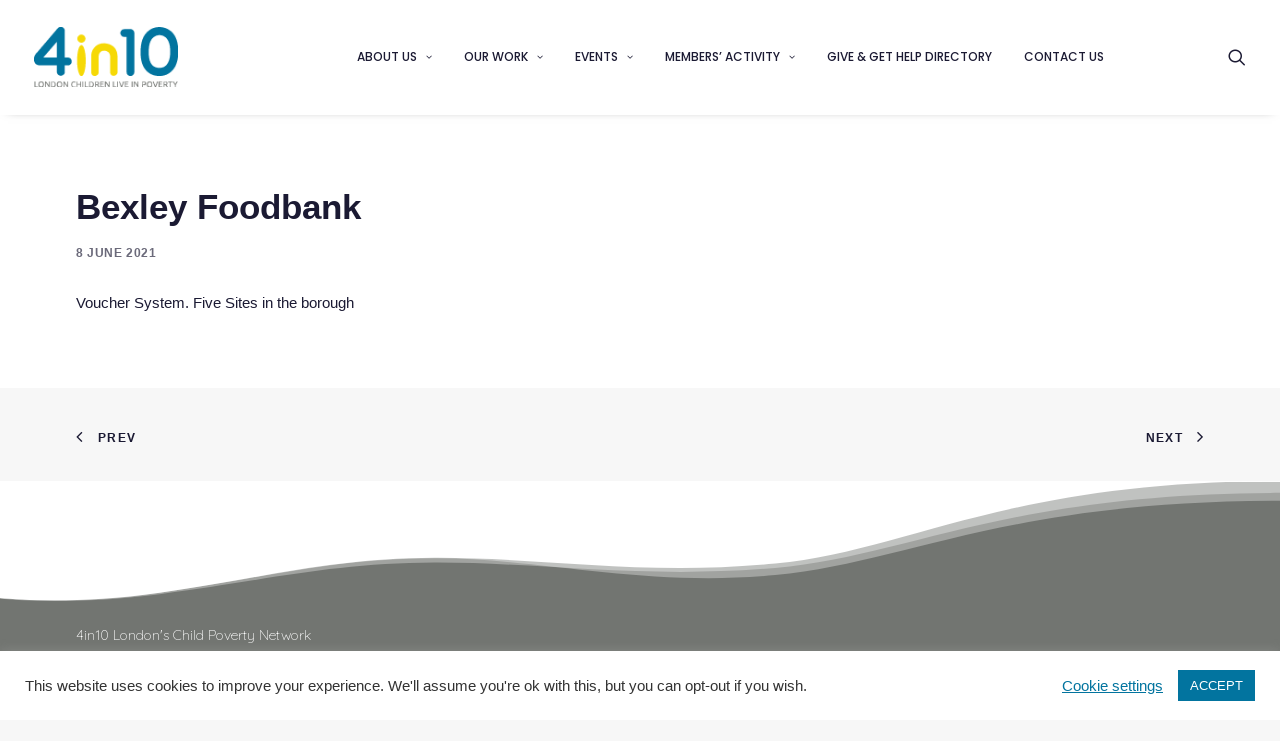

--- FILE ---
content_type: text/html; charset=utf-8
request_url: https://www.google.com/recaptcha/api2/anchor?ar=1&k=6LdH6GEaAAAAAH0eGDT_3MHa-BIqg67q2F7T8IcT&co=aHR0cHM6Ly80aW4xMC5vcmcudWs6NDQz&hl=en&v=PoyoqOPhxBO7pBk68S4YbpHZ&size=invisible&anchor-ms=20000&execute-ms=30000&cb=14ezsqs3n0hc
body_size: 48892
content:
<!DOCTYPE HTML><html dir="ltr" lang="en"><head><meta http-equiv="Content-Type" content="text/html; charset=UTF-8">
<meta http-equiv="X-UA-Compatible" content="IE=edge">
<title>reCAPTCHA</title>
<style type="text/css">
/* cyrillic-ext */
@font-face {
  font-family: 'Roboto';
  font-style: normal;
  font-weight: 400;
  font-stretch: 100%;
  src: url(//fonts.gstatic.com/s/roboto/v48/KFO7CnqEu92Fr1ME7kSn66aGLdTylUAMa3GUBHMdazTgWw.woff2) format('woff2');
  unicode-range: U+0460-052F, U+1C80-1C8A, U+20B4, U+2DE0-2DFF, U+A640-A69F, U+FE2E-FE2F;
}
/* cyrillic */
@font-face {
  font-family: 'Roboto';
  font-style: normal;
  font-weight: 400;
  font-stretch: 100%;
  src: url(//fonts.gstatic.com/s/roboto/v48/KFO7CnqEu92Fr1ME7kSn66aGLdTylUAMa3iUBHMdazTgWw.woff2) format('woff2');
  unicode-range: U+0301, U+0400-045F, U+0490-0491, U+04B0-04B1, U+2116;
}
/* greek-ext */
@font-face {
  font-family: 'Roboto';
  font-style: normal;
  font-weight: 400;
  font-stretch: 100%;
  src: url(//fonts.gstatic.com/s/roboto/v48/KFO7CnqEu92Fr1ME7kSn66aGLdTylUAMa3CUBHMdazTgWw.woff2) format('woff2');
  unicode-range: U+1F00-1FFF;
}
/* greek */
@font-face {
  font-family: 'Roboto';
  font-style: normal;
  font-weight: 400;
  font-stretch: 100%;
  src: url(//fonts.gstatic.com/s/roboto/v48/KFO7CnqEu92Fr1ME7kSn66aGLdTylUAMa3-UBHMdazTgWw.woff2) format('woff2');
  unicode-range: U+0370-0377, U+037A-037F, U+0384-038A, U+038C, U+038E-03A1, U+03A3-03FF;
}
/* math */
@font-face {
  font-family: 'Roboto';
  font-style: normal;
  font-weight: 400;
  font-stretch: 100%;
  src: url(//fonts.gstatic.com/s/roboto/v48/KFO7CnqEu92Fr1ME7kSn66aGLdTylUAMawCUBHMdazTgWw.woff2) format('woff2');
  unicode-range: U+0302-0303, U+0305, U+0307-0308, U+0310, U+0312, U+0315, U+031A, U+0326-0327, U+032C, U+032F-0330, U+0332-0333, U+0338, U+033A, U+0346, U+034D, U+0391-03A1, U+03A3-03A9, U+03B1-03C9, U+03D1, U+03D5-03D6, U+03F0-03F1, U+03F4-03F5, U+2016-2017, U+2034-2038, U+203C, U+2040, U+2043, U+2047, U+2050, U+2057, U+205F, U+2070-2071, U+2074-208E, U+2090-209C, U+20D0-20DC, U+20E1, U+20E5-20EF, U+2100-2112, U+2114-2115, U+2117-2121, U+2123-214F, U+2190, U+2192, U+2194-21AE, U+21B0-21E5, U+21F1-21F2, U+21F4-2211, U+2213-2214, U+2216-22FF, U+2308-230B, U+2310, U+2319, U+231C-2321, U+2336-237A, U+237C, U+2395, U+239B-23B7, U+23D0, U+23DC-23E1, U+2474-2475, U+25AF, U+25B3, U+25B7, U+25BD, U+25C1, U+25CA, U+25CC, U+25FB, U+266D-266F, U+27C0-27FF, U+2900-2AFF, U+2B0E-2B11, U+2B30-2B4C, U+2BFE, U+3030, U+FF5B, U+FF5D, U+1D400-1D7FF, U+1EE00-1EEFF;
}
/* symbols */
@font-face {
  font-family: 'Roboto';
  font-style: normal;
  font-weight: 400;
  font-stretch: 100%;
  src: url(//fonts.gstatic.com/s/roboto/v48/KFO7CnqEu92Fr1ME7kSn66aGLdTylUAMaxKUBHMdazTgWw.woff2) format('woff2');
  unicode-range: U+0001-000C, U+000E-001F, U+007F-009F, U+20DD-20E0, U+20E2-20E4, U+2150-218F, U+2190, U+2192, U+2194-2199, U+21AF, U+21E6-21F0, U+21F3, U+2218-2219, U+2299, U+22C4-22C6, U+2300-243F, U+2440-244A, U+2460-24FF, U+25A0-27BF, U+2800-28FF, U+2921-2922, U+2981, U+29BF, U+29EB, U+2B00-2BFF, U+4DC0-4DFF, U+FFF9-FFFB, U+10140-1018E, U+10190-1019C, U+101A0, U+101D0-101FD, U+102E0-102FB, U+10E60-10E7E, U+1D2C0-1D2D3, U+1D2E0-1D37F, U+1F000-1F0FF, U+1F100-1F1AD, U+1F1E6-1F1FF, U+1F30D-1F30F, U+1F315, U+1F31C, U+1F31E, U+1F320-1F32C, U+1F336, U+1F378, U+1F37D, U+1F382, U+1F393-1F39F, U+1F3A7-1F3A8, U+1F3AC-1F3AF, U+1F3C2, U+1F3C4-1F3C6, U+1F3CA-1F3CE, U+1F3D4-1F3E0, U+1F3ED, U+1F3F1-1F3F3, U+1F3F5-1F3F7, U+1F408, U+1F415, U+1F41F, U+1F426, U+1F43F, U+1F441-1F442, U+1F444, U+1F446-1F449, U+1F44C-1F44E, U+1F453, U+1F46A, U+1F47D, U+1F4A3, U+1F4B0, U+1F4B3, U+1F4B9, U+1F4BB, U+1F4BF, U+1F4C8-1F4CB, U+1F4D6, U+1F4DA, U+1F4DF, U+1F4E3-1F4E6, U+1F4EA-1F4ED, U+1F4F7, U+1F4F9-1F4FB, U+1F4FD-1F4FE, U+1F503, U+1F507-1F50B, U+1F50D, U+1F512-1F513, U+1F53E-1F54A, U+1F54F-1F5FA, U+1F610, U+1F650-1F67F, U+1F687, U+1F68D, U+1F691, U+1F694, U+1F698, U+1F6AD, U+1F6B2, U+1F6B9-1F6BA, U+1F6BC, U+1F6C6-1F6CF, U+1F6D3-1F6D7, U+1F6E0-1F6EA, U+1F6F0-1F6F3, U+1F6F7-1F6FC, U+1F700-1F7FF, U+1F800-1F80B, U+1F810-1F847, U+1F850-1F859, U+1F860-1F887, U+1F890-1F8AD, U+1F8B0-1F8BB, U+1F8C0-1F8C1, U+1F900-1F90B, U+1F93B, U+1F946, U+1F984, U+1F996, U+1F9E9, U+1FA00-1FA6F, U+1FA70-1FA7C, U+1FA80-1FA89, U+1FA8F-1FAC6, U+1FACE-1FADC, U+1FADF-1FAE9, U+1FAF0-1FAF8, U+1FB00-1FBFF;
}
/* vietnamese */
@font-face {
  font-family: 'Roboto';
  font-style: normal;
  font-weight: 400;
  font-stretch: 100%;
  src: url(//fonts.gstatic.com/s/roboto/v48/KFO7CnqEu92Fr1ME7kSn66aGLdTylUAMa3OUBHMdazTgWw.woff2) format('woff2');
  unicode-range: U+0102-0103, U+0110-0111, U+0128-0129, U+0168-0169, U+01A0-01A1, U+01AF-01B0, U+0300-0301, U+0303-0304, U+0308-0309, U+0323, U+0329, U+1EA0-1EF9, U+20AB;
}
/* latin-ext */
@font-face {
  font-family: 'Roboto';
  font-style: normal;
  font-weight: 400;
  font-stretch: 100%;
  src: url(//fonts.gstatic.com/s/roboto/v48/KFO7CnqEu92Fr1ME7kSn66aGLdTylUAMa3KUBHMdazTgWw.woff2) format('woff2');
  unicode-range: U+0100-02BA, U+02BD-02C5, U+02C7-02CC, U+02CE-02D7, U+02DD-02FF, U+0304, U+0308, U+0329, U+1D00-1DBF, U+1E00-1E9F, U+1EF2-1EFF, U+2020, U+20A0-20AB, U+20AD-20C0, U+2113, U+2C60-2C7F, U+A720-A7FF;
}
/* latin */
@font-face {
  font-family: 'Roboto';
  font-style: normal;
  font-weight: 400;
  font-stretch: 100%;
  src: url(//fonts.gstatic.com/s/roboto/v48/KFO7CnqEu92Fr1ME7kSn66aGLdTylUAMa3yUBHMdazQ.woff2) format('woff2');
  unicode-range: U+0000-00FF, U+0131, U+0152-0153, U+02BB-02BC, U+02C6, U+02DA, U+02DC, U+0304, U+0308, U+0329, U+2000-206F, U+20AC, U+2122, U+2191, U+2193, U+2212, U+2215, U+FEFF, U+FFFD;
}
/* cyrillic-ext */
@font-face {
  font-family: 'Roboto';
  font-style: normal;
  font-weight: 500;
  font-stretch: 100%;
  src: url(//fonts.gstatic.com/s/roboto/v48/KFO7CnqEu92Fr1ME7kSn66aGLdTylUAMa3GUBHMdazTgWw.woff2) format('woff2');
  unicode-range: U+0460-052F, U+1C80-1C8A, U+20B4, U+2DE0-2DFF, U+A640-A69F, U+FE2E-FE2F;
}
/* cyrillic */
@font-face {
  font-family: 'Roboto';
  font-style: normal;
  font-weight: 500;
  font-stretch: 100%;
  src: url(//fonts.gstatic.com/s/roboto/v48/KFO7CnqEu92Fr1ME7kSn66aGLdTylUAMa3iUBHMdazTgWw.woff2) format('woff2');
  unicode-range: U+0301, U+0400-045F, U+0490-0491, U+04B0-04B1, U+2116;
}
/* greek-ext */
@font-face {
  font-family: 'Roboto';
  font-style: normal;
  font-weight: 500;
  font-stretch: 100%;
  src: url(//fonts.gstatic.com/s/roboto/v48/KFO7CnqEu92Fr1ME7kSn66aGLdTylUAMa3CUBHMdazTgWw.woff2) format('woff2');
  unicode-range: U+1F00-1FFF;
}
/* greek */
@font-face {
  font-family: 'Roboto';
  font-style: normal;
  font-weight: 500;
  font-stretch: 100%;
  src: url(//fonts.gstatic.com/s/roboto/v48/KFO7CnqEu92Fr1ME7kSn66aGLdTylUAMa3-UBHMdazTgWw.woff2) format('woff2');
  unicode-range: U+0370-0377, U+037A-037F, U+0384-038A, U+038C, U+038E-03A1, U+03A3-03FF;
}
/* math */
@font-face {
  font-family: 'Roboto';
  font-style: normal;
  font-weight: 500;
  font-stretch: 100%;
  src: url(//fonts.gstatic.com/s/roboto/v48/KFO7CnqEu92Fr1ME7kSn66aGLdTylUAMawCUBHMdazTgWw.woff2) format('woff2');
  unicode-range: U+0302-0303, U+0305, U+0307-0308, U+0310, U+0312, U+0315, U+031A, U+0326-0327, U+032C, U+032F-0330, U+0332-0333, U+0338, U+033A, U+0346, U+034D, U+0391-03A1, U+03A3-03A9, U+03B1-03C9, U+03D1, U+03D5-03D6, U+03F0-03F1, U+03F4-03F5, U+2016-2017, U+2034-2038, U+203C, U+2040, U+2043, U+2047, U+2050, U+2057, U+205F, U+2070-2071, U+2074-208E, U+2090-209C, U+20D0-20DC, U+20E1, U+20E5-20EF, U+2100-2112, U+2114-2115, U+2117-2121, U+2123-214F, U+2190, U+2192, U+2194-21AE, U+21B0-21E5, U+21F1-21F2, U+21F4-2211, U+2213-2214, U+2216-22FF, U+2308-230B, U+2310, U+2319, U+231C-2321, U+2336-237A, U+237C, U+2395, U+239B-23B7, U+23D0, U+23DC-23E1, U+2474-2475, U+25AF, U+25B3, U+25B7, U+25BD, U+25C1, U+25CA, U+25CC, U+25FB, U+266D-266F, U+27C0-27FF, U+2900-2AFF, U+2B0E-2B11, U+2B30-2B4C, U+2BFE, U+3030, U+FF5B, U+FF5D, U+1D400-1D7FF, U+1EE00-1EEFF;
}
/* symbols */
@font-face {
  font-family: 'Roboto';
  font-style: normal;
  font-weight: 500;
  font-stretch: 100%;
  src: url(//fonts.gstatic.com/s/roboto/v48/KFO7CnqEu92Fr1ME7kSn66aGLdTylUAMaxKUBHMdazTgWw.woff2) format('woff2');
  unicode-range: U+0001-000C, U+000E-001F, U+007F-009F, U+20DD-20E0, U+20E2-20E4, U+2150-218F, U+2190, U+2192, U+2194-2199, U+21AF, U+21E6-21F0, U+21F3, U+2218-2219, U+2299, U+22C4-22C6, U+2300-243F, U+2440-244A, U+2460-24FF, U+25A0-27BF, U+2800-28FF, U+2921-2922, U+2981, U+29BF, U+29EB, U+2B00-2BFF, U+4DC0-4DFF, U+FFF9-FFFB, U+10140-1018E, U+10190-1019C, U+101A0, U+101D0-101FD, U+102E0-102FB, U+10E60-10E7E, U+1D2C0-1D2D3, U+1D2E0-1D37F, U+1F000-1F0FF, U+1F100-1F1AD, U+1F1E6-1F1FF, U+1F30D-1F30F, U+1F315, U+1F31C, U+1F31E, U+1F320-1F32C, U+1F336, U+1F378, U+1F37D, U+1F382, U+1F393-1F39F, U+1F3A7-1F3A8, U+1F3AC-1F3AF, U+1F3C2, U+1F3C4-1F3C6, U+1F3CA-1F3CE, U+1F3D4-1F3E0, U+1F3ED, U+1F3F1-1F3F3, U+1F3F5-1F3F7, U+1F408, U+1F415, U+1F41F, U+1F426, U+1F43F, U+1F441-1F442, U+1F444, U+1F446-1F449, U+1F44C-1F44E, U+1F453, U+1F46A, U+1F47D, U+1F4A3, U+1F4B0, U+1F4B3, U+1F4B9, U+1F4BB, U+1F4BF, U+1F4C8-1F4CB, U+1F4D6, U+1F4DA, U+1F4DF, U+1F4E3-1F4E6, U+1F4EA-1F4ED, U+1F4F7, U+1F4F9-1F4FB, U+1F4FD-1F4FE, U+1F503, U+1F507-1F50B, U+1F50D, U+1F512-1F513, U+1F53E-1F54A, U+1F54F-1F5FA, U+1F610, U+1F650-1F67F, U+1F687, U+1F68D, U+1F691, U+1F694, U+1F698, U+1F6AD, U+1F6B2, U+1F6B9-1F6BA, U+1F6BC, U+1F6C6-1F6CF, U+1F6D3-1F6D7, U+1F6E0-1F6EA, U+1F6F0-1F6F3, U+1F6F7-1F6FC, U+1F700-1F7FF, U+1F800-1F80B, U+1F810-1F847, U+1F850-1F859, U+1F860-1F887, U+1F890-1F8AD, U+1F8B0-1F8BB, U+1F8C0-1F8C1, U+1F900-1F90B, U+1F93B, U+1F946, U+1F984, U+1F996, U+1F9E9, U+1FA00-1FA6F, U+1FA70-1FA7C, U+1FA80-1FA89, U+1FA8F-1FAC6, U+1FACE-1FADC, U+1FADF-1FAE9, U+1FAF0-1FAF8, U+1FB00-1FBFF;
}
/* vietnamese */
@font-face {
  font-family: 'Roboto';
  font-style: normal;
  font-weight: 500;
  font-stretch: 100%;
  src: url(//fonts.gstatic.com/s/roboto/v48/KFO7CnqEu92Fr1ME7kSn66aGLdTylUAMa3OUBHMdazTgWw.woff2) format('woff2');
  unicode-range: U+0102-0103, U+0110-0111, U+0128-0129, U+0168-0169, U+01A0-01A1, U+01AF-01B0, U+0300-0301, U+0303-0304, U+0308-0309, U+0323, U+0329, U+1EA0-1EF9, U+20AB;
}
/* latin-ext */
@font-face {
  font-family: 'Roboto';
  font-style: normal;
  font-weight: 500;
  font-stretch: 100%;
  src: url(//fonts.gstatic.com/s/roboto/v48/KFO7CnqEu92Fr1ME7kSn66aGLdTylUAMa3KUBHMdazTgWw.woff2) format('woff2');
  unicode-range: U+0100-02BA, U+02BD-02C5, U+02C7-02CC, U+02CE-02D7, U+02DD-02FF, U+0304, U+0308, U+0329, U+1D00-1DBF, U+1E00-1E9F, U+1EF2-1EFF, U+2020, U+20A0-20AB, U+20AD-20C0, U+2113, U+2C60-2C7F, U+A720-A7FF;
}
/* latin */
@font-face {
  font-family: 'Roboto';
  font-style: normal;
  font-weight: 500;
  font-stretch: 100%;
  src: url(//fonts.gstatic.com/s/roboto/v48/KFO7CnqEu92Fr1ME7kSn66aGLdTylUAMa3yUBHMdazQ.woff2) format('woff2');
  unicode-range: U+0000-00FF, U+0131, U+0152-0153, U+02BB-02BC, U+02C6, U+02DA, U+02DC, U+0304, U+0308, U+0329, U+2000-206F, U+20AC, U+2122, U+2191, U+2193, U+2212, U+2215, U+FEFF, U+FFFD;
}
/* cyrillic-ext */
@font-face {
  font-family: 'Roboto';
  font-style: normal;
  font-weight: 900;
  font-stretch: 100%;
  src: url(//fonts.gstatic.com/s/roboto/v48/KFO7CnqEu92Fr1ME7kSn66aGLdTylUAMa3GUBHMdazTgWw.woff2) format('woff2');
  unicode-range: U+0460-052F, U+1C80-1C8A, U+20B4, U+2DE0-2DFF, U+A640-A69F, U+FE2E-FE2F;
}
/* cyrillic */
@font-face {
  font-family: 'Roboto';
  font-style: normal;
  font-weight: 900;
  font-stretch: 100%;
  src: url(//fonts.gstatic.com/s/roboto/v48/KFO7CnqEu92Fr1ME7kSn66aGLdTylUAMa3iUBHMdazTgWw.woff2) format('woff2');
  unicode-range: U+0301, U+0400-045F, U+0490-0491, U+04B0-04B1, U+2116;
}
/* greek-ext */
@font-face {
  font-family: 'Roboto';
  font-style: normal;
  font-weight: 900;
  font-stretch: 100%;
  src: url(//fonts.gstatic.com/s/roboto/v48/KFO7CnqEu92Fr1ME7kSn66aGLdTylUAMa3CUBHMdazTgWw.woff2) format('woff2');
  unicode-range: U+1F00-1FFF;
}
/* greek */
@font-face {
  font-family: 'Roboto';
  font-style: normal;
  font-weight: 900;
  font-stretch: 100%;
  src: url(//fonts.gstatic.com/s/roboto/v48/KFO7CnqEu92Fr1ME7kSn66aGLdTylUAMa3-UBHMdazTgWw.woff2) format('woff2');
  unicode-range: U+0370-0377, U+037A-037F, U+0384-038A, U+038C, U+038E-03A1, U+03A3-03FF;
}
/* math */
@font-face {
  font-family: 'Roboto';
  font-style: normal;
  font-weight: 900;
  font-stretch: 100%;
  src: url(//fonts.gstatic.com/s/roboto/v48/KFO7CnqEu92Fr1ME7kSn66aGLdTylUAMawCUBHMdazTgWw.woff2) format('woff2');
  unicode-range: U+0302-0303, U+0305, U+0307-0308, U+0310, U+0312, U+0315, U+031A, U+0326-0327, U+032C, U+032F-0330, U+0332-0333, U+0338, U+033A, U+0346, U+034D, U+0391-03A1, U+03A3-03A9, U+03B1-03C9, U+03D1, U+03D5-03D6, U+03F0-03F1, U+03F4-03F5, U+2016-2017, U+2034-2038, U+203C, U+2040, U+2043, U+2047, U+2050, U+2057, U+205F, U+2070-2071, U+2074-208E, U+2090-209C, U+20D0-20DC, U+20E1, U+20E5-20EF, U+2100-2112, U+2114-2115, U+2117-2121, U+2123-214F, U+2190, U+2192, U+2194-21AE, U+21B0-21E5, U+21F1-21F2, U+21F4-2211, U+2213-2214, U+2216-22FF, U+2308-230B, U+2310, U+2319, U+231C-2321, U+2336-237A, U+237C, U+2395, U+239B-23B7, U+23D0, U+23DC-23E1, U+2474-2475, U+25AF, U+25B3, U+25B7, U+25BD, U+25C1, U+25CA, U+25CC, U+25FB, U+266D-266F, U+27C0-27FF, U+2900-2AFF, U+2B0E-2B11, U+2B30-2B4C, U+2BFE, U+3030, U+FF5B, U+FF5D, U+1D400-1D7FF, U+1EE00-1EEFF;
}
/* symbols */
@font-face {
  font-family: 'Roboto';
  font-style: normal;
  font-weight: 900;
  font-stretch: 100%;
  src: url(//fonts.gstatic.com/s/roboto/v48/KFO7CnqEu92Fr1ME7kSn66aGLdTylUAMaxKUBHMdazTgWw.woff2) format('woff2');
  unicode-range: U+0001-000C, U+000E-001F, U+007F-009F, U+20DD-20E0, U+20E2-20E4, U+2150-218F, U+2190, U+2192, U+2194-2199, U+21AF, U+21E6-21F0, U+21F3, U+2218-2219, U+2299, U+22C4-22C6, U+2300-243F, U+2440-244A, U+2460-24FF, U+25A0-27BF, U+2800-28FF, U+2921-2922, U+2981, U+29BF, U+29EB, U+2B00-2BFF, U+4DC0-4DFF, U+FFF9-FFFB, U+10140-1018E, U+10190-1019C, U+101A0, U+101D0-101FD, U+102E0-102FB, U+10E60-10E7E, U+1D2C0-1D2D3, U+1D2E0-1D37F, U+1F000-1F0FF, U+1F100-1F1AD, U+1F1E6-1F1FF, U+1F30D-1F30F, U+1F315, U+1F31C, U+1F31E, U+1F320-1F32C, U+1F336, U+1F378, U+1F37D, U+1F382, U+1F393-1F39F, U+1F3A7-1F3A8, U+1F3AC-1F3AF, U+1F3C2, U+1F3C4-1F3C6, U+1F3CA-1F3CE, U+1F3D4-1F3E0, U+1F3ED, U+1F3F1-1F3F3, U+1F3F5-1F3F7, U+1F408, U+1F415, U+1F41F, U+1F426, U+1F43F, U+1F441-1F442, U+1F444, U+1F446-1F449, U+1F44C-1F44E, U+1F453, U+1F46A, U+1F47D, U+1F4A3, U+1F4B0, U+1F4B3, U+1F4B9, U+1F4BB, U+1F4BF, U+1F4C8-1F4CB, U+1F4D6, U+1F4DA, U+1F4DF, U+1F4E3-1F4E6, U+1F4EA-1F4ED, U+1F4F7, U+1F4F9-1F4FB, U+1F4FD-1F4FE, U+1F503, U+1F507-1F50B, U+1F50D, U+1F512-1F513, U+1F53E-1F54A, U+1F54F-1F5FA, U+1F610, U+1F650-1F67F, U+1F687, U+1F68D, U+1F691, U+1F694, U+1F698, U+1F6AD, U+1F6B2, U+1F6B9-1F6BA, U+1F6BC, U+1F6C6-1F6CF, U+1F6D3-1F6D7, U+1F6E0-1F6EA, U+1F6F0-1F6F3, U+1F6F7-1F6FC, U+1F700-1F7FF, U+1F800-1F80B, U+1F810-1F847, U+1F850-1F859, U+1F860-1F887, U+1F890-1F8AD, U+1F8B0-1F8BB, U+1F8C0-1F8C1, U+1F900-1F90B, U+1F93B, U+1F946, U+1F984, U+1F996, U+1F9E9, U+1FA00-1FA6F, U+1FA70-1FA7C, U+1FA80-1FA89, U+1FA8F-1FAC6, U+1FACE-1FADC, U+1FADF-1FAE9, U+1FAF0-1FAF8, U+1FB00-1FBFF;
}
/* vietnamese */
@font-face {
  font-family: 'Roboto';
  font-style: normal;
  font-weight: 900;
  font-stretch: 100%;
  src: url(//fonts.gstatic.com/s/roboto/v48/KFO7CnqEu92Fr1ME7kSn66aGLdTylUAMa3OUBHMdazTgWw.woff2) format('woff2');
  unicode-range: U+0102-0103, U+0110-0111, U+0128-0129, U+0168-0169, U+01A0-01A1, U+01AF-01B0, U+0300-0301, U+0303-0304, U+0308-0309, U+0323, U+0329, U+1EA0-1EF9, U+20AB;
}
/* latin-ext */
@font-face {
  font-family: 'Roboto';
  font-style: normal;
  font-weight: 900;
  font-stretch: 100%;
  src: url(//fonts.gstatic.com/s/roboto/v48/KFO7CnqEu92Fr1ME7kSn66aGLdTylUAMa3KUBHMdazTgWw.woff2) format('woff2');
  unicode-range: U+0100-02BA, U+02BD-02C5, U+02C7-02CC, U+02CE-02D7, U+02DD-02FF, U+0304, U+0308, U+0329, U+1D00-1DBF, U+1E00-1E9F, U+1EF2-1EFF, U+2020, U+20A0-20AB, U+20AD-20C0, U+2113, U+2C60-2C7F, U+A720-A7FF;
}
/* latin */
@font-face {
  font-family: 'Roboto';
  font-style: normal;
  font-weight: 900;
  font-stretch: 100%;
  src: url(//fonts.gstatic.com/s/roboto/v48/KFO7CnqEu92Fr1ME7kSn66aGLdTylUAMa3yUBHMdazQ.woff2) format('woff2');
  unicode-range: U+0000-00FF, U+0131, U+0152-0153, U+02BB-02BC, U+02C6, U+02DA, U+02DC, U+0304, U+0308, U+0329, U+2000-206F, U+20AC, U+2122, U+2191, U+2193, U+2212, U+2215, U+FEFF, U+FFFD;
}

</style>
<link rel="stylesheet" type="text/css" href="https://www.gstatic.com/recaptcha/releases/PoyoqOPhxBO7pBk68S4YbpHZ/styles__ltr.css">
<script nonce="Q9IBxUj4JOcHNOXGf7YUuQ" type="text/javascript">window['__recaptcha_api'] = 'https://www.google.com/recaptcha/api2/';</script>
<script type="text/javascript" src="https://www.gstatic.com/recaptcha/releases/PoyoqOPhxBO7pBk68S4YbpHZ/recaptcha__en.js" nonce="Q9IBxUj4JOcHNOXGf7YUuQ">
      
    </script></head>
<body><div id="rc-anchor-alert" class="rc-anchor-alert"></div>
<input type="hidden" id="recaptcha-token" value="[base64]">
<script type="text/javascript" nonce="Q9IBxUj4JOcHNOXGf7YUuQ">
      recaptcha.anchor.Main.init("[\x22ainput\x22,[\x22bgdata\x22,\x22\x22,\[base64]/[base64]/[base64]/KE4oMTI0LHYsdi5HKSxMWihsLHYpKTpOKDEyNCx2LGwpLFYpLHYpLFQpKSxGKDE3MSx2KX0scjc9ZnVuY3Rpb24obCl7cmV0dXJuIGx9LEM9ZnVuY3Rpb24obCxWLHYpe04odixsLFYpLFZbYWtdPTI3OTZ9LG49ZnVuY3Rpb24obCxWKXtWLlg9KChWLlg/[base64]/[base64]/[base64]/[base64]/[base64]/[base64]/[base64]/[base64]/[base64]/[base64]/[base64]\\u003d\x22,\[base64]\x22,\x22wqlMwr1mwoFkw4R5ecKRJRvDrMOcw7zCucKccnhHwoJpWDtiw7HDvnPCr2grTsOdMEPDqkzDt8KKwp7DvTITw4DCm8KJw68kUsKvwr/DjirDkk7DjC8EwrTDvUnDp28EMMOfDsK7wrDDuz3DjjDDucKfwq8Dwr9PCsOEw5wGw7sbZMKKwqgGDsOmWm5jA8O2DcOPSQ5yw7EJwrbCrsOWwqRrworCjivDpQx2cRzCrwXDgMK2w6ZswpvDnBjCuC0ywqPCgcKdw6DCvRwNwoLDnGjCjcKzYcKCw6nDjcK/wrHDmEIOwqhHwp3CjcOIBcKIwovCryA8KDRtRsK9wrNSThUEwphVZsK/w7HCsMOJCRXDncOlSMKKU8KiGVUgwrfCk8KuekfCm8KTImTCjMKib8KwwqA8aB7ClMK5wobDtcOeRsK/w50Yw453JSMON2FLw7jCq8OoeUJNE8O0w47ClsOSwrB7wonDsF5zMcKTw7Z/IRDCosKtw7XDj1/DpgnDoMKWw6dfYDdpw4U8w4fDjcK2w7BxwozDgSsBwozCjsObJEd5wrR5w7cNw5gSwr8hD8OVw41qfW4nFXTCm1YUE0k4wp7Cs0FmBn3DqwjDq8KGAsO2QWjChXp/D8KTwq3CoQI6w6vCmhTCmsOyXcK3CGAtVMKywqobw7ExdMO4Z8OoIybDjsKzVGYmwp7Ch2xqGMOGw7jCvsODw5DDoMKSw7RLw5Aewr5Pw6lVw6bCqlRSwrxrPD/CscOAesOMwodbw5vDuxJmw7V/[base64]/[base64]/CtCrDlsKaw5zCtiUea8K6SGMucMOmVcOcwpnDksOTw7wUw77CusOYVlPDkkVFwpzDh1JTYcK2wqxIwrrCuQLCqURVeiknw7bDisO6w4dmwoMOw4nDjMK7CjbDosKFwpAlwp0JLMOBYzDCnMOnwrfCicO/[base64]/JgR1XF8xDAnCqEnCrC7ClEXDhCEcNsKQEMKzwoHCqT/CvlnDp8KTeC7DvsKxfMOLwrHDvMKSf8OLNsKYw6U1MXsdw4vChVvDqMKQw7DCvRjClF3Ckgxow6HCkcOFw5ApRsKlw4HCiB/DuMO6CwDDkcO/wpoHfiEOEMOzC3tWw61jfMOQwqXCisKlBcKbw73Dn8KRwpPCsjdEwrd3woIawoPCksOMdF7CrEbCicKCTwY/[base64]/CpX3CgsOOwpF+w7/ClcKEVGXCrB8Ob8Kywo7CrsOdwroRw5NAbcO4w6JzIsO2WcK4wqzDoDJSwoHDhcOAccK4wot2NF4UwpBIw7DCrcOowoXCihXCusKkfRnDhsOkwpTDvFtLw6VQwrV1X8Kbw4U/wpvCoABqQipBwoPDum3CuCxCwoRzw7rDq8K7VsO6w7I1wqVuKMOLwr1/[base64]/Cj8KOIhJvwoPDnkXCm8OJw5nDsMKzFQkkWcOgwp7CrgzDocKvL09lw5IpwqvDoHDCri1wDMOKw4fCpsONL23Dp8KwejDDpcOLRQ7CtsOnbHPCp0kfHsKWFcOkwrHCgsKmwprCnGrDtcKswqtqdsONwqJ1wr/CuVvCvwPDksK5IyTChgrCssOLJm3DlMOew7zDuRhEOsKrdinCkMORGsKIecOvwo4Owpotw7vCgcKUw5nCksK6w5V/wpLCm8Ofw6zDmWnCogRzHg5kURhgw4tiH8OtwoJWwobDiScUN1nDkHUaw6VEw4p3w4TChi3CoUdFw47Cl2FhwpvDnTTDj3Jmwqlew7wBw68If1fCmsKqZsOIwqPCtsOJwqRJwrR0RDkuc29CdF/CkR82O8Opw47CjTUNMCjDlnEEaMKrw4jDgsKbZ8Okw6N6w6oMwqDCiBBJw5RPOzxKSWN4LMOcFsO4w7F+woHDjcK/[base64]/DsgbDscONw4MfbABFEsOZw7HCuHN6wq3Ci8Oxw5oAwro+w6EQwrF4GsKkwq/CmMO7w6MqGChpTsKOWFjCkMKQIMKYw5Ubw74Fw4N6Z1h5wqHCt8OqwqLDtEQNwocjwoVDwrolwqnCtx3Dvg7DosOVVzHCg8KTZyzCvcO1Om/DgsKRXW9PJlBOwrrDlyswwrIGw4Juw6Mjw7B8YTPCjFIKDsOmw7TCrcOIeMKSUwvDnnoww7cTworCgcOeVm9Qw7nDq8K0ZUzDnMK4w6bComjDssKGwp0VP8KXwpZfUy7CrcKcwqTDlSPCpQ3DksOOI3zCgsOZVmfDo8Kkw5Nhwp/CnDMGwr/CrEfDmxbDg8OMw5rDhWo+w4fDhcKbwqXDvnTCp8K3w4nDgsOWM8K0Pw9RPMO9Qgx1M0EZw6xUw67DnUTClVzDmMO1G1nDl0vCv8KZKsKJwr7DpcOEw4kuwrTDrnDCjj9tFzlGw5rDrx7DkMK/wo3CsMKPfsOGw7kLIgVNwp10IUVAPQB8N8OLEx/DkcK8cSAiwowuw5vDmsOPVMK8byDCkjZKwrIWL37Cg08cQcOfwq7DjWzDi0pKXsOTWFdzwq/Dr3wDw78WSsKpwrrCp8OGJsO7w6jDg1DDn0B7w7x3wrzDgsOuwq9KGMKZw5rDrcOXw5YqAMKHUMKoJ0fDoyTCvsKlwqM1U8O3bsOow4kxdsK2w7XCgQNzwr/DqCHDqSkzOAIEwrwFZ8Olw7/DhAXDrcKYw5XDtzYPW8ObbcKTS3jDpyrDs0MKCTvCg2Z3KMOsDg/DosOxwohwD3DCoFzDjw7CvMOZGMOCGsKLw5/Ct8O+wq4qKWovwq7Ck8O7C8KmCxAowo9Bw6/Chlcfw4vCp8OMwoXCoMOIwrIYHV40QcOLccKaw67Cj8KzDRjDuMKGw6E7VcKLw4hCw6Y6wo7CgMOHMcOrAnN3K8KuUzLDjMOANE0mwrYPwpw3WsOtWMOUfRgVwqRCw5zCjsK2XgHDosKowpLDn3kGOcOnbzRBL8OWCwrCh8O9fcKlWcK8NnHCqyvCrsK2V1A/QlRWwrMgTABpw6rCsBbCpnvDo1HCmwlAOsOfA1oOw65YwrPDq8KVw5jDosKsFBl/w63CozBSw65VG38DCzDCrS3DiSHCi8Opw7Ijw7rChMKAw7RmRU0vT8Omw7/ClHLDuGLDucOwYMKfwqnCrX7Cu8KjAcK4w4QyMkQ+WcOVw60PLQHDhsOKNMKyw7rDnEE1ZwDCoA8qwqVMw5fDrgjCoj0Ywr/[base64]/Cl8OzwpHCtMKCGMO+w6lmJ8O+w4oIw6xYEMKzO3XChl8EwoPDocKGwrfDsWHDnWvCng9gI8OpfMKHAjDDjcOnw4d2wr89WSDDjX/Ck8Kgwp7ClsKowp7DucKlwojCiVnDihwkdjLCmHA0wpTCjMOwU2w4MlFXw5TCpcOvw6Ufe8Ose8O2BEoKwq/DjsOxw4LCs8KxQxDCqMKlw4Ulw5vCnjEIIcKiw4J9ARvDk8OoNsO/Ok/ChmQfanpKYMOeXsKEwqIjFMOQwpXCmRVhw5nChcOiw4DDmsOEwpnCksKJSsK/V8O4w4FUf8O2w51eP8Khw47CjsKyS8O/[base64]/Dl3B2eWLCoMOWa0XCoHNkwr3DvMKyD07DmsOCwokVwqgAD8KWK8KvWkPChnLDlB4Lw4J+X3bCv8KRw57Cn8Ovw7bCgsOyw6kQwoFMwqvCk8KzwrnCocO/wowpw4bCuyzCgmglw4TDtMKvwq/DjMOywobChsK5IkXCqcKaWGYjLsKPD8KsBArCpsOXw7RCw5XDp8OTwpLDkTdnY8KlJsKUwpHCg8KjDxfCnll4w4vDpcO4wojDssKJwq8NwoQbwpzDvMKTw7XDqcKrWMKpZhzDlMKFS8KuAlzCncKcQF/CiMOjbGTCgsKJJMOmTMOtwo4cw5AEw6NDwo/DjQ/[base64]/RMOOwpNLWcOiw5gHw6XDicOHw4cIw45Dw4FGIsKDw4s6cU/DhAkBwpBnwq3DmcOef0hoDcOPIXjDh2rCkFpUAxNEwrtTwoPDnCXCvCDDj1xewonCsj3DuG1bwo0Awp7CkzLDjcK7w6kJGUsVbMKCw4/DucO4w5LDjMKFwofCgld4bcOOw4ojw4bDp8Olcnh8wpzClBIFb8Orw4zDvcO5ecO5wr4RdsOVJsKrN1oCwo5bMsOyw5/CrDnCvMOsHzInU2E5w7nCkE11wpbDsUNQf8KJw7AhdsOTwpnClVvDtMKEwq3DiVJ+CgXDqcK/Ln7DqWxTAT7Cn8OgwrfDj8K2wqvDuRnDgcKSczTDocKZwpAIwrbDmnxMwpgINcKtb8Kdw6jDocKjSFxkw6/Dqi0SdWBRYsKYw5wXbMOcw7LCgG/DhzNcUMOXBD/CksO1w5DDjsK7wr7Co2tRZkIOSSNlOsK6w6pFaHvDkcKSIcKrYTbCoxjCuSbCp8OAw7DCuAvDj8KYwpvCgMOuFMOFF8OyLGfChUsRQsKQw4bDqsKswr/DgMOdwqJowq1qw73DqsK/[base64]/aS7CtS3DtSfDjsOwX8KrUMOwWsOwwqoGFMO2wrnDmcOwXyHCjR4mw63CtHYvwoB4w5XDpMOOw6gUcsObwo/Dtl3DqEXDmsKMCUp+eMOxw7HDtcKdSWVswpHClMKbwpQ7KMOQw4jCoGYJw5DChCsswrHCijIewp8KQcKGwrV5wphvZ8K8bn7DunZaZcKAw5nDksOew5jDicObw7NMEQHCqMOTw6rDgmpsJ8KEw5Z8EMOPw6Z6E8Ofw7bDiVd7w48yw5fCsjlmLMOtwpHCscOrcMKEwp/DjMKHb8O1wovCuTBdRXYJUDTDucOEw6hnbMO9ARsLw4TDlDnDjgDDg04fTMKZw44Wb8Kywo04w67Dq8OwLkPDoMKiJjvCu2rDjsOSB8OYw5TCiFkQwo7CrMOUw5TDgMKcwqDCn3kfQsOjPnR+w6jDssKfwojDo8OuwqrDu8KWwr0Pw4FbR8KcwqPCvgEhQHEAw6E/[base64]/flhaw5gYwoVsD8Oew5hWSELCo8KHwpXChMKSZ8O7Q8Kkw6PDiMKYwp/DiWzDj8ONw43CicK4IzBrwrXCisOgw7zDuSI4wqrCgMK5w7PDkysGw4dBJMKTeWHCksKTw7h/[base64]/DhsO3aMK2w7XCg8Orw7NcKcOIwq/DosKDdMKmVDvDpcOow7fChT/[base64]/Cj8OAwqgSwqAPVzUXwoDDmsOFBz8fFA3CgsOFw5QQw6IJcCcpw7HCusOcwq7ClWTDk8Oowo0DLMOcAl5mLwRQw4XCsVbCp8OgWsOZw5YKw54hw7JKV2PCoE9wPkpjfRHCuyPDucKUwoYkwpzCrsOgb8KTwpgIw4rDkH/DrRDDjiRUWHZAJ8OANEpSwrXCt2pEGcOmw5R+bWjDsGVPw64ew4xCLwLDjxspwpjDrsKZwp1rM8KVw4JOVA7DkDZzHllQwo7CnMK/[base64]/CjSPDgh1Uw43DiC/[base64]/VcO3CkDDuXskQionXMO1w7I4wrbDihAXLnhMOcO9w7lob2dCTw8mw71FwpILCn9aEMKCw5xPwq8Yd3puJGVeMDjCosOQF1kxwrPCosKNcMKfLnDDgR/CoTZDUg7DjMKYXsKfcsO2wqHDj2LDrxRUw7XDnAfCnMKHwoIUVsOgw7FgwrsZw67Dr8Khw4/Dp8KdJcONERdLP8KlOz4nf8KjwrrDsh/CkcOtwpPCu8OtKwbCnT4xD8OhPi/Cv8OVMMOtbnrCtMO0dcOQA8KYwp/DjR0fw7I4wp3DiMOewpF0eibDoMO0w64GBQtqw79jEMKqHifDrcO7bnt6w5/[base64]/Dv8KXw6nDhcOcwrtwP8OvwpLDiHE6Lg/[base64]/D8OQwrjDrcKNAXnCrsK1YDFew4Z8Ll7Cs8OvCMOmw7PDuMKqw6LDi3gVw4XClcKPwoM5w4XDuBPCq8OIwprCgMK2wrUyGz/CskwvcMO+csKbWsKuEsOfbsO0w5BAIRHDhsKpL8OAZic0C8OOw5hIw4bCi8Ksw6Qcw5fDucK4wq7CjRMoRgVEUDpvKhjDosO5w5/[base64]/DizFYYA1gWcKcZcKtaDvCoMOBAcKlw6ZdRcKpwr5UaMKlwoIORm/DgcO7w4nCh8K6w746dR8XwqXDglQlCV3CuSE/wqN0wrrDgE16wqM2IiRcw6AlwpfDmMK2w6TDjTE3wrElF8KrwqElGMKcwrnClsKza8KIw6M1cHNMw6nDtMOPSxLDp8KOw6VUw4HDul0QwqNtZMKnwrDCncKeOMOcNG3CkQdHd1PCkMKDJWTDi2DDi8K9w6XDi8O/w7w1DGDDkl/[base64]/DvsOAEsOUwpY5wrAuK8Opw7rDkcOlQj3CqnRew7vDu2rDh3Vyw7cFwqfDhQp8VAQ4w4TDhkhPwpDDuMKmw5sQwp8Ww5TCkcKQdCt7Ki3DizVwdMObYsOWPVPCtcO/TQlaw5nDlcKMw7/[base64]/CqMO9XMOiUcOHw5hhwqHCqj1ZFnpfw7tmwo5MEXZjeVIkw4Quw4Z6w6vDt2ASPUzCj8KJw59xw5lCw6nCssOrw6DDn8K4TMKMUxkpwqNYwrIww6YRwocjwoHDgxbCsE7Cs8O+w6p/[base64]/CuA3Dn35/[base64]/Csl1cw5QOLsKfwq7DhMKXwrLDmBkFacKTesK3w6AtJRLDgsOIwrg0FsKUd8OyOlTCl8KZw4dOLWNoaQjCgATDhsKkJxzDvUBbw4zCkmXDmiLDlsK7In/[base64]/[base64]/DusK0YMOxEEhSw783bsKWwpYBUcKmHQYOw5jDjsOpw6sAwrAYY0jDmH8aw77DjsK3wqbDnMK5wo9CQ2LCisK6dEMHwq/Ck8KDLQpLHMOKw4rDnQzDs8KdB1kKwovDocO4ZMK3F0XCmcOdw6/[base64]/DvAJJw4M8KWHDkCh3w5nDp1LDhz3DhMKoXR3Dn8O0wo7Dq8Kyw7MAeigxw48LScOUacOWJW/CosKhwovCuMO4GMOswp8mH8OqwrzCpsK6w5hFJ8Kzd8KyfRrCo8OJwpEGwqt1wofDjXnCkcOBw7HChzjDscKLwqPDvsKAIMOVUE1Qw5PDmQs6XsKzwpXDr8Klw5vCs8KJe8KEw7PDocKMIsOLwrbDk8K5wp3CqVYzBw0Jw6/CvxHCtHIvw44jKCoIwrUJNcO4w6klw5LCl8K6HMO7RF5ddU3CiMOQLDJcV8Kvwq5pGcKNwpzDrUcTS8KIAcKDw6bDuhDDjcO7w7ReWsKaw4bDtlEswqrCj8K1wqAOP3hPeMO/LivDjWJ8wpo2w73DvTfCmDPDisKew6c3w7fDpjPCgMK/[base64]/DpcKuRXDCiWLCoiDCpMK2wo/DuF1zWMOZDcOvDcK5wolUwoDCp0HDo8Opw790B8KJQcKSdMOXcsKjw6VWw4dcw6IpScOnw77DqcKhw4wNwqLDp8OKwrp0wotBw6A/[base64]/Cj1YcI0vDh8O0w6V5F31GwqcPSGF2MBdbw55lw7AmwpICwqfClVnDhHfCmTjCiR3DsGZMEzkbVnTCng57LcOTwp/DsT3CoMKraMOWKsOcw57Ct8KvN8KNw5M4wpTDsjXCm8K6YhYgIBMbwroaLgMgw5olwp1BJ8KLV8OvwrA+HGLCoA/Dv3nCh8OYw5R6VRFZwqLDiMKBOMOaA8KXwpHCusKkUHN0LzDCs1DCisKgZsOuc8K3TmDCvcK9RMOZfcKrKcO7w4nDoyTCvF4sT8OawrrDkSrDpHpNwq/DhMOewrHClMKQJAfDhsKcwoN9woPCu8O5wofCqVnDkcOEw67DrjvDssKzw6rDvmrDpMK5RzvCkcK+wrbDgnrDmjrDlQccw6dhG8O1cMOqw7TCmRjCg8OZw7BVQsOmwpHCtsKSRkc0woXDp2jCt8Kqwq1fwpoxBMKxHcKPAcOJeA0Lwqh/[base64]/[base64]/[base64]/DlcOowqVHDMK4w50tNMKCc2rDji7DrcKaw6bDigMAwrzCmEtbR8OIw5PDjQJ8McKeJy/DsMKCwq7DmcO9HsKKXsOjwrTDikbDgHU/ASPDlsOjVsKMwq/[base64]/DlsOPbRV8wqzDusOJQmjDhHlQw5HDngpXwrZJdnzDnhM5w4QIClrDnynDqzDCnRtGYVcKMsK6w4p6BcKbNhHDhMOKwo/DjcOdQsOva8Kqw6TDoTjCk8OqU0Y6w6fDiX3DkMK/AsOwOcKVw7XCscKYSMKPwqPCmcK+MMOjw4vCmcKowqbChcOzQxxWw77DhCTDm8Onwp9KNcOxwpBeQ8OuXMO1NQTCj8OGHMOYccO3wpEwQsK+wpfDhWxBwpIUBwABDMK0e2/CoxkkOsOCBsOAw5DDvCXCvl/[base64]/[base64]/DqAIww6NPL8O7w4YUwoHDlWnClxNbJMKvw5Bow6FtWsKJw7zDsA7Dk1fDlsKmw5zCridtW2tbwq3DtEQGw5vCgQfCpGjClU5+w7hje8Kqw7R9wpoew5IKH8K7w6/[base64]/DjkbDk8KMdCTDtn/DrE7DoMKZb0EOC2IowqZTw4ofwqllTS9jw6DCssKbw5bDtBtMwpAQwpDDvsOyw44Mw7PCj8OTY1UgwoFbQG1Aw63CrFNiNsOew7HCpHRtUU3Cs2xRw5jDjGxow7LCu8OQKzUjdz/DiCHCvU8ITxNIw4ZywrY9DMOJw6zCjcKxWnsowpxwehbCjMOKwp0Zwo1cwqzCqV7CrcKQHzLCpRdoU8O+Qy7Dgw83dMK9wq9AECN9QMOswr1Xe8KFE8ObMkJCAnDCqcORc8OjTw7CpcOQMWvDjwLCo2scw6rDok81YMOfwp3DvU4JIzMSw7XCsMO/TytvM8O6TcO1w4jDul/[base64]/Ch8OQC1/DiBYGHMOGF11iw4nDkMOsekHDnFgMfcOdwqlRTHB3eizDn8KYw65GZsOJGXzCvw7DqMKJw41vwqcCwr7Dr3bDhU89wrnCm8K/wop/[base64]/CsCDDnTo8TMKbw53Dr8Ojw7Buw7MPccKzw5ZlZz/DmhlzDMOfHsOBehIOw6xQWsO2fsKMworCksOGwoZ3dx3CtcOxwqDCmxjDoDLDh8OLFsKgwrvDr2fDjHvDh0HCsEsTwpA/S8O+w4zCjMO5w407wp7DjsOybwppw7VzasO6Ul5DwpsEw6zDulZ4VVPDmC/[base64]/Dg1nCnsKxw7Zow7DDg2Qaw5lHUsOMPRrCgMKrw5nCmhbDnMKbw7vCv155w504wpwVw6dsw6Jac8OuGn3Co3bCjsOgfV3CjcKdw7rCpsOyN1IPw6TDg0URZRDCinzDvw82wqRywojDi8KtIjlfw4EEYcKTOSPDrXFKKcK6wrTDrh/CqMK7wrUoWAjCoFN3GH7CgF0ww5jDh2p1wovCkMKoW0rCnMOMw7nDkyNiIVsVw78OO0XCl0M0wqrDs8Ogw5TDjjzDt8OfV2LDiA/Cn2wwMTwAw5owbcObdcKCw4/Dky/DtU3DnwJlUkRFwqAwEMKGwrtLw5okB3kHM8O2XVDCpMODe3oAw4/DsHnCo2rDuSjDkHRxRD9cwqAUw4/DvlLCnCXDnMK2wrU8wqnCqXl3D1UMw5zCq1dZUWUuGGTCicOHw4NMwroVw6c4CsKlGsOjw44jwoIUeV/[base64]/Cty3CoMO5wrfDrn4hw5TClsKuwq83woghNcOWw4AsO8O5bTw6wrPCvcOCw7Fswo5swpTCtcKDWcO4NMODMsKcLcKRw7EzMj/Dq23DnsOswqM8UMOkY8KINi3DocKswosywoLChjfDvmTChMKmw5xRwrEXQcKKwqnDvMOyKcKcQcO4wofDkmgIw6JKUDtOwrgfwp8Owq93SX1Bw6nDgXdORsKUw5xzw4XDkAvDrExqdmTDpETCjMOdwp5awqPCpTvDvsOVwqbCicORZiR9wq/CrsKjcMOGw4LDuhbChXDDisKuw5bDqsKbPWrDtGfCnHLDncKEOsOXfFlOUQZIwpnCrVRxw6jDmcKPPsOzw7/CrxU9wr9/[base64]/U17CozVfBMKQEQ/CnsOSwqFnbh7CgF/Cr3vCpQjCqhEtw5cEw67CrGHCgx9BZsKBYi84wrPDscKAaErCoTPCvMOww60twr4dw5ZaTBTCuBzCkcKOw6h0w4Q9Z017w6w+GsK8S8OVQMK1w7JQwoHCnnMEwo/CjMKpSh7DqMKuw6I5w73Co8KjA8Obbl7CoCPDmjzCvmvDqxnDvHAXwqdLwoXDi8Oqw6ckw7c6P8OfD2tdw6rCtMOzw7zDvGRAw4AbwpzClcOow55oX1jCqsKgcsOew4MSw57ChcK8JMK6MXNXw7gQLFkAw6nDum/DlBDClcK/w4oTL0HDhMKtBcOAwrtaF33Dl8KwEcOJw7PClMOqUMKlKTxIYcOAKRQiwonCosOJMcOXw6MACsKfMWsjZHBWwpxAQ8O+w5XCvnXDggTDukoiworCpsOpw4jCisOYRsKgazs5wrYUw5cTO8Klw65/AAtnw6p7RXEEKsOIwozDrMOcZ8OVw5bCsxLDtjDChgzCsGRQZsKMw7g7wrpIwqcdwoxiw7rCmCjDhAFpPQxcRDHDmsONR8OhZV/ChMKMw7ZsEF0XDcOxwrMCCGYTwq4pN8KPwqcYGC/Ch3XCr8K1w4FPR8KnCcOPwrrCgMKRwqU1NcKESMOjQ8KEw6E8fsKIGBkMPcKaFAzDo8OIw6UAE8OIGgzDjcKVw4LDh8KVwr16Und2BTQBwprCs1ESw5g5elHDkiXDuMKLEsKaw7bCsxtZTEzCmGHDqB/DtsKNNMKWw7nDgBzCjyjCusO5Q1x+SMOVP8KfRFcgBzh0wqrCqnFXwonCsMK9wphLw7DCm8Kxw5wvO21NJ8KWw7vDiilHA8OASRAkOCA+w7ECPsKrwq3DrwJkFUdLIcOFwrgSwqwbwo/[base64]/C0ZYw7HCgEQXH0tWb2AVfG8WVMKgUsKqwqgXL8OgB8OaXsKLHcOlHcOhIsK7ZMOdw4pXwp03e8KpwplbbVBDPHJSBcK3W2FhPV1HwoLDt8ORwpJ/w7A9wpNvw5Zfa1ZdcibCl8Knw7RjRGDDn8KgfsK4w57CgMOuTMOhH0fDqHbCnB0FwpfDiMOXcCHCqcO0RMKcw50Kw4TCq3w0wqtedVMSwozCuXnCscO9AcOBw5zDnsOMwrrCkz/DicK4cMORwrgRwo3DlcKJw7DCtMKdbMKuc399U8KRKTPDpjrDlMKJCsOewp3DusOiCwEWwqXDtsOww7dfwqLDuQjDjcO2w43DrcKUw5HCqcO3w4YJGiNMPwLDtjEnw6ozwrVYCVxVElLDhcOCw4/CunrCqMKoPxfCuxPCksK6BcKkJE7CtsOFIMKuwqNALHFxNMKGwrBvw6HCkGZUwqzCgsOiB8Kfwpdcw6EwP8KRLBzCrcKpBMKMOy5nwp/[base64]/JRPDl03DvMOQJ8OBJjc7w7cvw5AVCXfCixhAwoALw4AsPWtUScOiBMOQd8KcCMOlwrhow43CiMK+DWbCvh5BwosqE8KKw6bDoXRZfn7DujzDpkxpw7XCkjQRbsOOZx3CgXfCsmd/SQzDjcO7w6RId8KKB8KlwrV4wrwlwpA/DFVrwqTDkcKfwq7ClGlgwpjDkxJTERghesOFwqfCgF3Cgw00wpjDjhMlbXoCWsOsSFTDk8OBwofDgcOYRXnDumNLPMKLwp94cV/CncKXwqpXC142YcOVw4bDvybDsMKqwoQJfxDCtEwPw7Vaw6UdH8O1AEzDsEzDh8K9w6EPw4FMKTPDtMK1OXXDv8O8wqbDiMKgZBhkA8KIwo3ClUsmTWI8wqQFB0LDpn/CuyZHDcOEw5Yrw4LCjHbDgEvCvzrDt0vCpCjDrMOgZsKSYn4vw48BESlmw5Agwro8EMKDFgErKXUgABMvwrvCl3fDlQ7DgsOHw504w7gEw7bCmMKvw79ecsOXwo/DgcOCHwzCrGjDvcKNwp88wrEIw6MyCX/CtG9Wwrs9cAPCqsOWHMO6QVbCtHo5E8Oawp8LWlkDWcO/w4zCgTkTwqTDl8KKw7vDssODAS9EfMKOwoDDrMOCQg/CpcO/w7XCuCzCocO+wpXCvcKvwpRtCy3CmsK+dcO6XBLCocKFw53Crjosw4nDkWl+w5/CpQ9twrbCmMKRw7FFw7Y+wr3ClMKQRcO5wpvDuyh9w4huwpJlwpLDr8K4wo4kw4pXVcOmEBTCo33DnsK8wqYew5hCwr4dw5gOLA0fJ8KmAcKzwpgJbm3DqDXDqsKVTHkVLcKxFVMmw74hwr/[base64]/CkWvCkWHClAzCtsO+QE3CsFNhYsKZFh/[base64]/EMOswrVZBQXDk8OvBFvDucKewpw1McOJw69pwr/DiEtswrDDpmE1HcK/K8O1IcOvZl3CoiPDqitZwrbDrBHCkH92I1zCr8KCJMOEVxvDon92GcKnwpYoBgfCtjB/w5VNw6zCqcKmwpM9YWPCmRPCjR0Mw6HDpiM/wqPDo1R1wpPCsRt+w4TCpBoEwqArw7UGw6M3woxsw6ARMcKnw7bDi1jCp8OcE8KqecK+wojCjwo/cSg1f8Kzw5HCn8KSLMKJwrxuwrgRLhxowq/CsXwAw5TCvQhEw7XCsWd3w5srw6jDpgQ/wp1cw4zClcK/XErDjS5Lb8OWXcK1wrzDrMO/[base64]/Dk25Bw7BlGcOHbhFxw4oDUElqwr/Chj/DmsOHwoFkLsOECcOUEsK6wrk+OcKbwrTDh8OgfcKcw4PCmsOyM3TDusKdw6IdQHHDoAvDphoYNMO9Wl0Jw5XCpD/CqMO8FVvCjlVgwpN3wpXCosKTwrnCg8KjeQjCtU3CqcKgw67CmsOvTsKMw6MKwo3CvsKvIGo8TzA+DcKSwqfCpWXDjkbChWQzw4cMwqLCisO7D8KrWy3DvmhIPsONw5XDtnEpGS4GwoTClApZw4pPSUPDkx3CnmcCHcKCwovDp8K/[base64]/[base64]/[base64]/[base64]/DqmAPw4hgZMOvwqYVYcOJw7rCscKFw54ZwqfCi8O5AcKpwphdwr/[base64]/[base64]/wowAw4HDoUjCjG/DolTDvMK6w5/CjQBgwrIHT8KBIsK0NcKuwpvCscKLXMKSwotrFF50LcK9GsOAw5wuwrlmccKLwpY9XhMFw6hvUMKGwqcQw6DCs3JcYQTDsMKxwq/[base64]/VUMkfcOaG8KGQMOwwqHDn2TCunptK8OwP0vClMKYwpTCvDQ5wpI+I8OeMMKcw7TDuwQvwpPDqnMFwrHCsMKzw7PCvsO+wrfDnlrDlnQEw7TCi1LDoMOTNH4ww7HDhMOLLjzCncKAw4Q/AUbCvV/DocKxw7HCjhExw7fDqyrCpMOzw4gzwpMcwrXDvk8aFMKLw7HDnyIFOMOeTcKNIRfCgMKKezzCg8Kzw44vwossOQXCiMOLw7cmb8ODwoc8acOvaMOpPsOOBjN6w787wptYw7HClnnDkTvCusOGwrPCicKgMMKvw4HCpBXDi8OkAsOFdG0KDXIwYMOCwovDhixaw4/CqFPDsxHCmhYswr/DhcKPwrNdMXYiw73Cm1zDnMKvBmkYw5BpasK0w6gwwp9fw5nDm0PDlwh+w7QiwqU1w7TDnMOUwo3DmcKAw4wFO8KKw4jCuQTDh8KLcXjCom7Cm8OdAijCv8KMSF7Dm8OWwr02FCQ2wrPDijEpF8OPW8OawqHCmRrCkcOpXcOCw4zDhSNVWg/Cu1jCu8Kdwo1ww7vCusO2woHCrCPDhMKyw7LCjzgRw7nCggHDhcK4KSobWgHDicOqJT/DoMKUw6Qow5HCtBkBw7p2wr3CmiHDocKlw5LCpMO1Q8KUFcK0d8OUIcOfwp1fS8Oxw4fDgDVmV8OeKsKCfcOLDsOODVnCo8K7wqR6YxvCiRDDnsOOw5TCtToMwrphwrHDrh/CjVIBwr/DvcK+w6XDgQdWw45EMMK+H8KQwrpHAsOPOmM9wojCpCjDlcOdw5Q5LcK/EBw1wo8OwpQcHhjDriVDw7A9w48UworCj3nCjklqw6/CkAkAAFvCo1V0w7fCtXLDijDDucKjSTUzw6DCgV3DlRnDrsO3w5XCpsKUwqkywr9lMwTDgVs5w7bCuMKlJ8KOwo/CusO6wqEkJsKbQ8Ogwq8Zw40pRER0bB3DuMO+w7vDhV3CkTXDvmTDukwcA1cKZlzCq8K9eB8tw6PCn8O7woskeMKwwpxQSTfCukATw4/CuMOtw5rDp0ktSD3CqFtWwpkNFcOCwr/CqwnDlsOcw4hewoBPw4RTw6xdw6nDtMO/wqbCgsOOfMO9w5AQw6XDpTgAbcKgXMK1w4zCt8K4w5zDucOWbcKjw6PDvAxuwq5Jwq1/[base64]/w6bDucOEXD9zwpAPwp/CqDI5bUjCjEDCmMOWw7jDrxNdA8OeWMO2woDCkFDCqFnDusKcJEZYw6puHzDDnMOXX8Oyw7nDskzCvcKtw7ciR39Bw4PCh8Oawo4+w53Co0DDhzbDu1g5w7DCs8Kfw5/Dl8OCw6DCtnMVw6MQP8K9KWrCuDPDq0oBwqUxJX8aEcKxwpFPD1sHeHXCrQHCp8O4OMKZT1bCrCEDw7xFw7bChBFNw5lOZBnCh8OFwr53w7nDvcOBYl4+wpfDr8KAw4BdJsOjw5RFw5/[base64]/w7gPw7jCs8Kww40rwqvCqgV9wpLCvDvDmBbCv8OmwqZXwrTCvcKFw6w2w5XDtsKaw4XDmcOtZcONBVzCrWIhwonCvsKOwq9/[base64]/Cg8KpCiLCtcK8wqHDmsKONMOnwo/[base64]/woDDt8KhOV7DpUYyw4bDgUogR8KNTUBLw6rDhMOswoLDmsKqX2/ChGB4G8OjEMOpT8OIw6g/Hh3DgsKPw5/DrcK2w4bCsMKXw5VcT8O5wqfCgsOtPCTDpsKuIMOqw71bwrnCl8KkwpFUIcOcUsKhwocuwrjClMKmZ2DDgcK8w6TDgSsBwokXbMK1wrwzYHTDhsKNFm1vw7HCsktIwqXDvmjCtxbDtR/[base64]/[base64]/DicK2w6/[base64]/Drm3CuVLCqsO8ERdlVT0zwq7Dr2VKM8KBwoJ0wrQcwo3DtmLDscO+A8KrQ8KXD8KPwpEFwqRXd0EmERkmwr1PwqMsw7kJeT/DvsKrf8OFw7NcwozDisKkw6PCqEdRwojCgcK3PsKsw5LCpcK1BSjDilrDmsO9wqTDtMONPsKIOXfDqMO/wr7Ds1/CkMK1DTjChsK5ShcAw6U6w4vDiU7DsTXDi8Kyw4swGlTDowzDuMKdRMKDd8ORR8KEQTHDo2AowrpTZ8OOOBR8WihlwpXCusK+P2zDncOCw5jDlsOWdXU9fRLDusOrAsO1XD4sKGpswqDDlztaw6TDosOaLy4Qw77Cs8KxwoBsw5MKw7PCsA\\u003d\\u003d\x22],null,[\x22conf\x22,null,\x226LdH6GEaAAAAAH0eGDT_3MHa-BIqg67q2F7T8IcT\x22,0,null,null,null,1,[21,125,63,73,95,87,41,43,42,83,102,105,109,121],[1017145,942],0,null,null,null,null,0,null,0,null,700,1,null,0,\[base64]/76lBhmnigkZhAoZnOKMAhk\\u003d\x22,0,0,null,null,1,null,0,0,null,null,null,0],\x22https://4in10.org.uk:443\x22,null,[3,1,1],null,null,null,1,3600,[\x22https://www.google.com/intl/en/policies/privacy/\x22,\x22https://www.google.com/intl/en/policies/terms/\x22],\x22fguI0RiwuBpZcdDkrAfuA2ubyBCrZcL4WOqVz/WmxHM\\u003d\x22,1,0,null,1,1768692303722,0,0,[14,241,118,221,47],null,[139,159,210,77,197],\x22RC-GNV9Q2u_31dj2Q\x22,null,null,null,null,null,\x220dAFcWeA6gXZcxf48GHB6LgYXCjHR3sV-VuNIm7mHA5GNlfR7AwYfB4l_un8jFXda8H_4ClGlLZIC2qaT450a-z77nsQkV0qlP_A\x22,1768775103676]");
    </script></body></html>